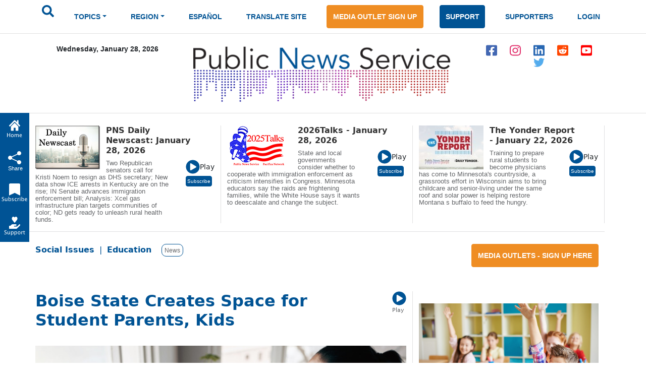

--- FILE ---
content_type: text/html; charset=utf-8
request_url: https://www.google.com/recaptcha/api2/aframe
body_size: 248
content:
<!DOCTYPE HTML><html><head><meta http-equiv="content-type" content="text/html; charset=UTF-8"></head><body><script nonce="HyfaskASfzALnWzMpTscAQ">/** Anti-fraud and anti-abuse applications only. See google.com/recaptcha */ try{var clients={'sodar':'https://pagead2.googlesyndication.com/pagead/sodar?'};window.addEventListener("message",function(a){try{if(a.source===window.parent){var b=JSON.parse(a.data);var c=clients[b['id']];if(c){var d=document.createElement('img');d.src=c+b['params']+'&rc='+(localStorage.getItem("rc::a")?sessionStorage.getItem("rc::b"):"");window.document.body.appendChild(d);sessionStorage.setItem("rc::e",parseInt(sessionStorage.getItem("rc::e")||0)+1);localStorage.setItem("rc::h",'1769621244024');}}}catch(b){}});window.parent.postMessage("_grecaptcha_ready", "*");}catch(b){}</script></body></html>

--- FILE ---
content_type: image/svg+xml
request_url: https://publicnewsservice.org/assets/images/icon-ig.svg
body_size: 1945
content:
<svg width="22" height="22" viewBox="0 0 22 22" fill="none" xmlns="http://www.w3.org/2000/svg">
<path d="M11.0049 5.60937C7.88171 5.60937 5.36252 8.01405 5.36252 10.9953C5.36252 13.9766 7.88171 16.3812 11.0049 16.3812C14.1281 16.3812 16.6473 13.9766 16.6473 10.9953C16.6473 8.01405 14.1281 5.60937 11.0049 5.60937ZM11.0049 14.4969C8.98662 14.4969 7.33662 12.9266 7.33662 10.9953C7.33662 9.06405 8.98171 7.49374 11.0049 7.49374C13.0281 7.49374 14.6732 9.06405 14.6732 10.9953C14.6732 12.9266 13.0232 14.4969 11.0049 14.4969ZM18.1942 5.38905C18.1942 6.08749 17.6049 6.6453 16.8781 6.6453C16.1464 6.6453 15.5621 6.0828 15.5621 5.38905C15.5621 4.6953 16.1513 4.13281 16.8781 4.13281C17.6049 4.13281 18.1942 4.6953 18.1942 5.38905ZM21.9313 6.66405C21.8478 4.98124 21.4451 3.49062 20.1536 2.26249C18.867 1.03437 17.3054 0.649994 15.5424 0.565619C13.7255 0.467181 8.27948 0.467181 6.46252 0.565619C4.70448 0.645306 3.14288 1.02968 1.85136 2.25781C0.559842 3.48593 0.162074 4.97655 0.0736816 6.65937C-0.0294433 8.39374 -0.0294433 13.5922 0.0736816 15.3266C0.157164 17.0094 0.559842 18.5 1.85136 19.7281C3.14288 20.9562 4.69957 21.3406 6.46252 21.425C8.27948 21.5234 13.7255 21.5234 15.5424 21.425C17.3054 21.3453 18.867 20.9609 20.1536 19.7281C21.4402 18.5 21.8429 17.0094 21.9313 15.3266C22.0344 13.5922 22.0344 8.39843 21.9313 6.66405ZM19.5839 17.1875C19.2009 18.1062 18.4594 18.8141 17.492 19.1844C16.0433 19.7328 12.6058 19.6062 11.0049 19.6062C9.40403 19.6062 5.96162 19.7281 4.51787 19.1844C3.55538 18.8187 2.81386 18.1109 2.42591 17.1875C1.85136 15.8047 1.98395 12.5234 1.98395 10.9953C1.98395 9.46718 1.85627 6.18124 2.42591 4.80312C2.80895 3.88437 3.55046 3.17656 4.51787 2.80624C5.96653 2.25781 9.40403 2.38437 11.0049 2.38437C12.6058 2.38437 16.0482 2.26249 17.492 2.80624C18.4545 3.17187 19.196 3.87968 19.5839 4.80312C20.1585 6.18593 20.0259 9.46718 20.0259 10.9953C20.0259 12.5234 20.1585 15.8094 19.5839 17.1875Z" fill="#E1306C"/>
</svg>
